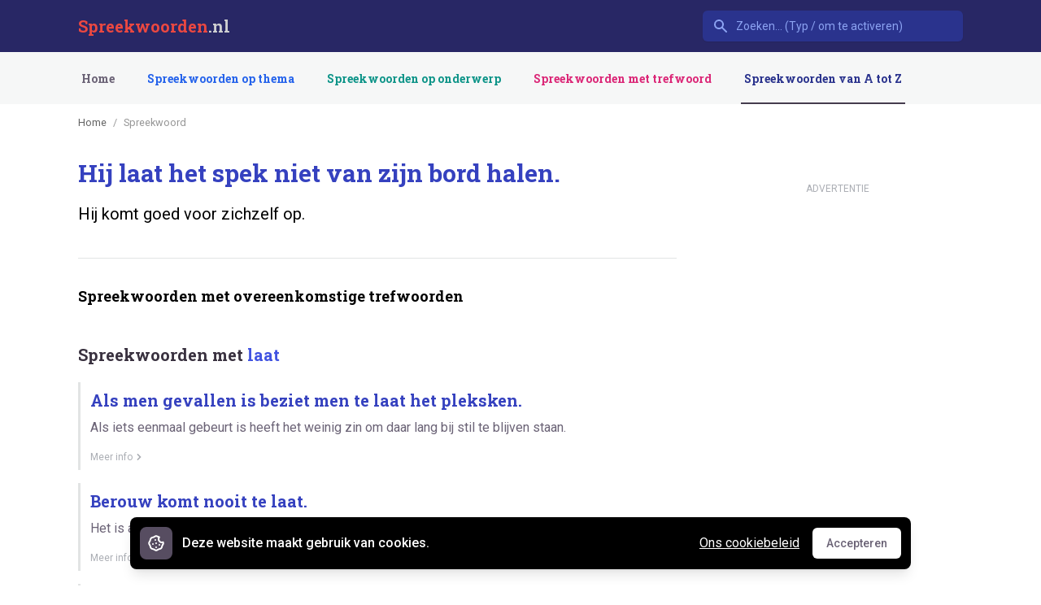

--- FILE ---
content_type: text/html; charset=UTF-8
request_url: https://spreekwoorden.nl/spreekwoord/hij-laat-het-spek-niet-van-zijn-bord-halen
body_size: 8564
content:
<!DOCTYPE html>
<html 
    lang="nl"
    class="h-full no-js" 
>
<head>
    <meta charset="utf-8">
    <meta http-equiv="X-UA-Compatible" content="IE=edge,chrome=1">
    <title>Hij laat het spek niet van zijn bord halen betekenis - Spreekwoorden.nl</title><meta name="description" content="Hij komt goed voor zichzelf op. Vind de betekenis van duizenden andere spreekwoorden, uitdrukkingen en gezegden."><meta name="keywords" content="spreekwoordenboek, spreekwoorden, uitdrukkingen, gezegden, zegswijzen, uitspraken, spreuken, taal, hollands, nederlands"><link rel="canonical" href="https://spreekwoorden.nl/spreekwoord/hij-laat-het-spek-niet-van-zijn-bord-halen">
    <meta property="og:title" content="Hij laat het spek niet van zijn bord halen betekenis - Spreekwoorden.nl">
<meta property="og:description" content="Hij komt goed voor zichzelf op. Vind de betekenis van duizenden andere spreekwoorden, uitdrukkingen en gezegden.">
<meta property="og:url" content="https://spreekwoorden.nl/spreekwoord/hij-laat-het-spek-niet-van-zijn-bord-halen">
<meta property="og:site_name" content="Spreekwoorden.nl">

    
    
    
    
    
    <link rel="apple-touch-icon" sizes="180x180" href="/apple-touch-icon.png">
    <link rel="icon" type="image/png" sizes="32x32" href="/favicon-32x32.png">
    <link rel="icon" type="image/png" sizes="16x16" href="/favicon-16x16.png">
    <link rel="manifest" href="/site.webmanifest">
    <link rel="mask-icon" href="/safari-pinned-tab.svg" color="#5bbad5">
    <meta name="msapplication-TileColor" content="#da532c">
    <meta name="theme-color" content="#ffffff">
    <meta name="viewport" content="width=device-width, initial-scale=1, maximum-scale=1">
    
    <meta name="csrf-token" content="901JtcCmDdzTdCO2yNzOReLrOMy068kYyK8aBXgy" />
    <link rel="preconnect" href="https://fonts.gstatic.com">
    <link href="https://fonts.googleapis.com/css2?family=Roboto&family=Roboto+Slab:wght@700&display=swap" rel="stylesheet">

    <link rel="stylesheet" href="/css/app.css">
        
    <style >[wire\:loading], [wire\:loading\.delay], [wire\:loading\.inline-block], [wire\:loading\.inline], [wire\:loading\.block], [wire\:loading\.flex], [wire\:loading\.table], [wire\:loading\.grid], [wire\:loading\.inline-flex] {display: none;}[wire\:loading\.delay\.shortest], [wire\:loading\.delay\.shorter], [wire\:loading\.delay\.short], [wire\:loading\.delay\.long], [wire\:loading\.delay\.longer], [wire\:loading\.delay\.longest] {display:none;}[wire\:offline] {display: none;}[wire\:dirty]:not(textarea):not(input):not(select) {display: none;}input:-webkit-autofill, select:-webkit-autofill, textarea:-webkit-autofill {animation-duration: 50000s;animation-name: livewireautofill;}@keyframes livewireautofill { from {} }</style>
        

                         <script async src="https://umami.instructo.nl/script.js" data-website-id="5ae82a54-3402-4adf-b7a2-58ab19be279b"></script>
            </head>
<body class="flex flex-col h-full bg-white pt-16 lg:pt-32"
      x-data="{ 'isDialogOpen': false }"
      @keydown.escape="isDialogOpen = false">

    <header class="fixed w-full top-0 z-50">
    <nav x-data="{ open: false }" class="bg-primary-900 _bg-white h-16">
        <div class="c-container">
            <div class="relative flex items-center justify-between h-16">
                <div class="flex items-center px-2 lg:px-0">
                    <div class="flex-shrink-0 font-title">
                        <a href="/" class="font-bold block lg:hidden text-secondary-600">SW</a>
                        <a href="/" class="text-xl font-title font-bold text-white hidden lg:block"><span class="text-secondary-600">Spreekwoorden</span><span class="text-gray-300">.nl</span></a>
                    </div>
                </div>
                
                <div wire:id="Foga4RKEpMepcsjk1f1p" wire:initial-data="{&quot;fingerprint&quot;:{&quot;id&quot;:&quot;Foga4RKEpMepcsjk1f1p&quot;,&quot;name&quot;:&quot;search&quot;,&quot;locale&quot;:&quot;nl&quot;,&quot;path&quot;:&quot;spreekwoord\/hij-laat-het-spek-niet-van-zijn-bord-halen&quot;,&quot;method&quot;:&quot;GET&quot;,&quot;v&quot;:&quot;acj&quot;},&quot;effects&quot;:{&quot;listeners&quot;:[]},&quot;serverMemo&quot;:{&quot;children&quot;:[],&quot;errors&quot;:[],&quot;htmlHash&quot;:&quot;364fdb7d&quot;,&quot;data&quot;:{&quot;query&quot;:&quot;&quot;,&quot;terms&quot;:[]},&quot;dataMeta&quot;:[],&quot;checksum&quot;:&quot;fc0d489fe4d39c7775347de6d060a2694eaa3fc0de0b64cb845dc31ac9acae2c&quot;}}" class="flex-1 flex justify-center px-2 lg:px-0 lg:ml-6 lg:justify-end">
    <div class="max-w-lg w-full lg:max-w-xs">
        <div
            x-data="select({ data: window.Livewire.find('Foga4RKEpMepcsjk1f1p').entangle('terms'), emptyOptionsMessage: 'Geen spreekwoorden gevonden', name: 'terms' })"
            x-init="init()"
            x-on:click.away="closeListbox()"
            x-on:keydown.escape="closeListbox()"
            class="relative"
        >
        <span class="inline-block w-full rounded-md shadow-sm">
            <div class="absolute inset-y-0 left-0 pl-3 flex items-center pointer-events-none">
                <span class="text-primary-400 sm:text-sm sm:leading-5">
                    <svg class="h-5 w-5" fill="currentColor" viewBox="0 0 20 20">
                        <path fill-rule="evenodd" d="M8 4a4 4 0 100 8 4 4 0 000-8zM2 8a6 6 0 1110.89 3.476l4.817 4.817a1 1 0 01-1.414 1.414l-4.816-4.816A6 6 0 012 8z" clip-rule="evenodd" />
                    </svg>
                </span>
            </div>
            <input
                wire:model.debounce.500ms="query"
                x-ref="search"
                placeholder="Zoeken... (Typ / om te activeren)"
                x-model="search"
                x-on:keydown.enter.stop.prevent="selectOption()"
                x-on:keydown.arrow-up.prevent="focusPreviousOption()"
                x-on:keydown.arrow-down.prevent="focusNextOption()"
                x-on:keydown.window.prevent.slash="$refs.search.focus()"
                value=""
                type="search"
                class="block w-full bg-primary-800 _text-primary-500 border border-transparent rounded-md py-2 pl-10 pr-3 text-sm placeholder-primary-400 focus:outline-none focus:bg-white focus:border-white focus:ring-white focus:text-gray-900 focus:placeholder-gray-500 sm:text-sm"
                
                />
        </span>
    <div
            x-show="open"
            x-transition:leave="transition ease-in duration-100"
            x-transition:leave-start="opacity-100"
            x-transition:leave-end="opacity-0"
            x-cloak
            class="absolute z-10 w-full mt-1 bg-white rounded-md shadow-lg"
    >
        <ul
            x-cloak
            x-ref="listbox"
            x-on:keydown.enter.stop.prevent="selectOption()"
            x-on:keydown.arrow-up.prevent="focusPreviousOption()"
            x-on:keydown.arrow-down.prevent="focusNextOption()"
            role="listbox"
            :aria-activedescendant="focusedOptionIndex ? name + 'Option' + focusedOptionIndex : null"
            tabindex="-1"
            class="py-1 overflow-auto text-base leading-6 rounded-md shadow-xs max-h-24 focus:outline-none sm:text-sm sm:leading-5"
            style="max-height: 20rem; overflow: auto"
        >
            <template x-for="(key, index) in Object.keys(options)" :key="index">
                <li
                    :id="name + 'Option' + focusedOptionIndex"
                    x-on:click="selectOption()"
                    x-on:mouseenter="focusedOptionIndex = index"
                    x-on:mouseleave="focusedOptionIndex = null"
                    role="option"
                    :aria-selected="focusedOptionIndex === index"
                    :class="{ 'text-white bg-primary-600': index === focusedOptionIndex, 'text-gray-900': index !== focusedOptionIndex }"
                    class="relative py-2 pl-3 text-gray-900 cursor-default select-none pr-9"
                >
                    <span x-html="Object.values(options)[index]"
                            class="block font-normal truncate"
                    ></span>

                    <span
                            x-show="key === value"
                            :class="{ 'text-white': index === focusedOptionIndex, 'text-primary-600': index !== focusedOptionIndex }"
                            class="absolute inset-y-0 right-0 flex items-center pr-4 text-primary-600"
                    >
                            <svg class="w-5 h-5" viewBox="0 0 20 20" fill="currentColor">
                                <path fill-rule="evenodd"
                                      d="M16.707 5.293a1 1 0 010 1.414l-8 8a1 1 0 01-1.414 0l-4-4a1 1 0 011.414-1.414L8 12.586l7.293-7.293a1 1 0 011.414 0z"
                                      clip-rule="evenodd"/>
                            </svg>
                        </span>
                </li>
            </template>

            <div
                x-cloak
                x-show="! Object.keys(options).length"
                x-text="emptyOptionsMessage"
                class="px-3 py-2 text-gray-900 cursor-default select-none"></div>
        </ul>
    </div>
</div>
    </div>


</div>
<!-- Livewire Component wire-end:Foga4RKEpMepcsjk1f1p -->
                <div class="flex lg:hidden">
                    <button @click="open = !open" class="inline-flex items-center justify-center p-2 rounded-md text-primary-400 hover:text-white hover:bg-primary-600 focus:outline-none focus:bg-primary-600 focus:text-white transition duration-150 ease-in-out">
                        <svg class="h-6 w-6" stroke="currentColor" fill="none" viewBox="0 0 24 24">
                            <path :class="{'hidden': open, 'inline-flex': !open }" class="inline-flex" stroke-linecap="round" stroke-linejoin="round" stroke-width="2" d="M4 6h16M4 12h16M4 18h16" />
                            <path :class="{'hidden': !open, 'inline-flex': open }" class="hidden" stroke-linecap="round" stroke-linejoin="round" stroke-width="2" d="M6 18L18 6M6 6l12 12" />
                        </svg>
                    </button>
                </div>
            </div>
        </div>

        
        <div :class="{'block': open, 'hidden': !open}" @click.away="open = false" class="hidden lg:hidden bg-primary-700">
            <div class="px-2 pt-2 pb-3">
                <a href="https://spreekwoorden.nl" class="block px-3 py-2 rounded-md text-base font-medium text-white bg-primary-900 focus:outline-none focus:text-white focus:bg-primary-700 transition duration-150 ease-in-out">Home</a>
                                    <a href="https://spreekwoorden.nl/themas" class="mt-1 block px-3 py-2 rounded-md text-base font-medium text-primary-300 hover:text-white hover:bg-primary-700 focus:outline-none focus:text-white focus:bg-primary-700 transition duration-150 ease-in-out border-transparent text-theme hover:text-theme-dark hover:border-theme"
>
    Spreekwoorden op thema
    
</a>                                    <a href="https://spreekwoorden.nl/onderwerpen" class="mt-1 block px-3 py-2 rounded-md text-base font-medium text-primary-300 hover:text-white hover:bg-primary-700 focus:outline-none focus:text-white focus:bg-primary-700 transition duration-150 ease-in-out border-transparent text-subject hover:text-subject-dark hover:border-subject"
>
    Spreekwoorden op onderwerp
    
</a>                                    <a href="https://spreekwoorden.nl/trefwoorden" class="mt-1 block px-3 py-2 rounded-md text-base font-medium text-primary-300 hover:text-white hover:bg-primary-700 focus:outline-none focus:text-white focus:bg-primary-700 transition duration-150 ease-in-out border-transparent text-tag hover:text-tag-dark hover:border-tag"
>
    Spreekwoorden met trefwoord
    
</a>                                    <a href="https://spreekwoorden.nl/spreekwoorden-a-z" class="mt-1 block px-3 py-2 rounded-md text-base font-medium text-primary-300 hover:text-white hover:bg-primary-700 focus:outline-none focus:text-white focus:bg-primary-700 transition duration-150 ease-in-out text-primary-800 border-gray-800 text-gray-600 hover:text-gray-700 hover:border-gray-600"
>
    Spreekwoorden van A tot Z
    
</a>                                <a href="https://spreekwoorden.nl/contact" class="mt-1 block px-3 py-2 rounded-md text-base font-medium text-primary-300 hover:text-white hover:bg-primary-700 focus:outline-none focus:text-white focus:bg-primary-700 transition duration-150 ease-in-out">Contact</a>
            </div>
            <div class="px-2 pt-2 pb-3">
                <select id="theme-select" onchange="window.location.href = this.value" aria-label="Selected tab" class="mt-1 form-select block w-full pl-3 pr-10 py-2 text-base leading-6 border-gray-300 focus:outline-none focus:shadow-outline-blue focus:border-blue-300 sm:text-sm sm:leading-5 transition ease-in-out duration-150">
                                            <option 
                            value="https://spreekwoorden.nl/spreekwoorden-met-dieren"
                            >
                            Thema Dieren
                        </option>
                                            <option 
                            value="https://spreekwoorden.nl/spreekwoorden-met-kleuren"
                            >
                            Thema Kleuren
                        </option>
                                            <option 
                            value="https://spreekwoorden.nl/spreekwoorden-met-religie"
                            >
                            Thema Religie
                        </option>
                                            <option 
                            value="https://spreekwoorden.nl/spreekwoorden-met-eten-drinken"
                            >
                            Thema Eten &amp; drinken
                        </option>
                                            <option 
                            value="https://spreekwoorden.nl/spreekwoorden-met-lichaamsdelen"
                            >
                            Thema Lichaamsdelen
                        </option>
                                    </select>
            </div>
        </div>
        
    </nav>

    <nav class="bg-gray-50 _shadow-sm hidden lg:block">
        <div class="c-container">
            <div class="flex justify-between h-16">
                <div class="flex justify-between">
                    <div class="hidden sm:flex font-title space-x-8">
                        <a href="https://spreekwoorden.nl" class="inline-flex items-center px-1 pt-1 border-b-2 text-sm font-medium leading-5 focus:outline-none transition duration-150 ease-in-out border-transparent text-gray-600 hover:text-gray-700"
>
    Home
    
</a>                                                    <a href="https://spreekwoorden.nl/themas" class="inline-flex items-center px-1 pt-1 border-b-2 text-sm font-medium leading-5 focus:outline-none transition duration-150 ease-in-out border-transparent ml-8 text-theme hover:text-theme-dark hover:border-theme"
>
    Spreekwoorden op thema
    
</a>                                                    <a href="https://spreekwoorden.nl/onderwerpen" class="inline-flex items-center px-1 pt-1 border-b-2 text-sm font-medium leading-5 focus:outline-none transition duration-150 ease-in-out border-transparent ml-8 text-subject hover:text-subject-dark hover:border-subject"
>
    Spreekwoorden op onderwerp
    
</a>                                                    <a href="https://spreekwoorden.nl/trefwoorden" class="inline-flex items-center px-1 pt-1 border-b-2 text-sm font-medium leading-5 focus:outline-none transition duration-150 ease-in-out border-transparent ml-8 text-tag hover:text-tag-dark hover:border-tag"
>
    Spreekwoorden met trefwoord
    
</a>                                                    <a href="https://spreekwoorden.nl/spreekwoorden-a-z" class="inline-flex items-center px-1 pt-1 border-b-2 text-sm font-medium leading-5 focus:outline-none transition duration-150 ease-in-out text-primary-800 border-gray-800 ml-8 text-gray-600 hover:text-gray-700 hover:border-gray-600"
>
    Spreekwoorden van A tot Z
    
</a>                                            </div>
                </div>
            </div>
        </div>
    </nav>

</header>    
        
    <main>
        <section class="c-container my-4 md:my-8">
            <div class="flex">
                <div class="w-full md:w-736">
                                            <nav class="flex items-center mb-1 md:mb-5">
                            <ol id="breadcrumb-nav" aria-label="breadcrumbs" class="c-breadcrumbs "><li class="c-breadcrumbs-item "><a href="https://spreekwoorden.nl">Home</a></li><li class="c-breadcrumbs-item  active">Spreekwoord</li></ol>
                        </nav>
                    
                    
                                        
                                        
                                        
                    <div wire:id="RVezWz463ujS8SKjK892" wire:initial-data="{&quot;fingerprint&quot;:{&quot;id&quot;:&quot;RVezWz463ujS8SKjK892&quot;,&quot;name&quot;:&quot;proverb-show&quot;,&quot;locale&quot;:&quot;nl&quot;,&quot;path&quot;:&quot;spreekwoord\/hij-laat-het-spek-niet-van-zijn-bord-halen&quot;,&quot;method&quot;:&quot;GET&quot;,&quot;v&quot;:&quot;acj&quot;},&quot;effects&quot;:{&quot;listeners&quot;:[],&quot;path&quot;:&quot;https:\/\/spreekwoorden.nl\/spreekwoord\/hij-laat-het-spek-niet-van-zijn-bord-halen&quot;},&quot;serverMemo&quot;:{&quot;children&quot;:[],&quot;errors&quot;:[],&quot;htmlHash&quot;:&quot;01312704&quot;,&quot;data&quot;:{&quot;slug&quot;:&quot;hij-laat-het-spek-niet-van-zijn-bord-halen&quot;,&quot;breadcrumbs&quot;:[{&quot;url&quot;:&quot;https:\/\/spreekwoorden.nl&quot;,&quot;title&quot;:&quot;Home&quot;},{&quot;url&quot;:0,&quot;title&quot;:&quot;Spreekwoord&quot;}]},&quot;dataMeta&quot;:{&quot;collections&quot;:[&quot;breadcrumbs&quot;]},&quot;checksum&quot;:&quot;37cadb8c47c36eb18cabee8146af1e6e52efc7b6b0dd0546bf0f68fbd2531277&quot;}}">
    <div class="mb-8 relative border-b">
        
        
            
        

        <h1 class="text-3xl font-bold text-primary-700 leading-10">
            Hij laat het spek niet van zijn bord halen.
        </h1>
        <p class="text-xl mt-4">
            Hij komt goed voor zichzelf op.
        </p>

        
        
        <div class="pb-6"></div>
        
        <div class="divide-y mt-4">
                                </div>




    </div>

    

    <section class="mb-10" data-ui-component="section-item">
        
    
    <div class="mt-8">
            <h2 class="font-semibold text-lg">Spreekwoorden met overeenkomstige trefwoorden</h2>

            <div class="mt-12">
                                    <div class="px-4 sm:px-0 mt-12 first:mt-0">
                        <h3 class="text-xl font-semibold leading-5 text-gray-900">Spreekwoorden met <span class="text-primary-600">laat</span></h3>
                    </div>
                    
                    <div class="mt-6">
                        <div class="space-y-4">
                    <a href="https://spreekwoorden.nl/spreekwoord/als-men-gevallen-is-beziet-men-te-laat-het-pleksken" class="block relative group hover:bg-gray-100 focus:outline-none focus:bg-gray-100 transition duration-150 ease-in-out border-l-[3px] hover:border-gray-300">
    <div class="flex items-center px-4 py-2 sm:px-3">
        <div class="min-w-0 flex-1 items-center">
            <span class="block font-bold text-xl text-primary-700 font-title">
                Als men gevallen is beziet men te laat het pleksken.
            </span>
            <p class="block text-gray-600 mt-2">
                Als iets eenmaal gebeurt is heeft het weinig zin om daar lang bij stil te blijven staan.
            </p>

            <div class="text-xs text-gray-400 mt-4 space-x-2 flex items-center">
                                                                            
                                                                        
                <div class="flex items-center text-gray-400 w-20">
                    <span class="--hidden _sm:block text-xs">Meer info</span>

                    <svg class="h-4 w-4" fill="currentColor" viewBox="0 0 20 20">
                        <path fill-rule="evenodd" d="M7.293 14.707a1 1 0 010-1.414L10.586 10 7.293 6.707a1 1 0 011.414-1.414l4 4a1 1 0 010 1.414l-4 4a1 1 0 01-1.414 0z" clip-rule="evenodd"/>
                    </svg>
                </div>
            </div>
        </div>

        <div class="hidden group-hover:flex items-center justify-end text-gray-400 absolute right-0 mr-3 transition duration-150 ease-in-out">
            <span class="hidden sm:block text-xs">Meer</span>
            <svg class="h-5 w-5" fill="currentColor" viewBox="0 0 20 20">
                <path fill-rule="evenodd" d="M7.293 14.707a1 1 0 010-1.414L10.586 10 7.293 6.707a1 1 0 011.414-1.414l4 4a1 1 0 010 1.414l-4 4a1 1 0 01-1.414 0z" clip-rule="evenodd"/>
            </svg>
        </div>
    </div>
</a>
                                <a href="https://spreekwoorden.nl/spreekwoord/berouw-komt-nooit-te-laat" class="block relative group hover:bg-gray-100 focus:outline-none focus:bg-gray-100 transition duration-150 ease-in-out border-l-[3px] hover:border-gray-300">
    <div class="flex items-center px-4 py-2 sm:px-3">
        <div class="min-w-0 flex-1 items-center">
            <span class="block font-bold text-xl text-primary-700 font-title">
                Berouw komt nooit te laat.
            </span>
            <p class="block text-gray-600 mt-2">
                Het is altijd goed als je spijt toont van je slechte daden.
            </p>

            <div class="text-xs text-gray-400 mt-4 space-x-2 flex items-center">
                                                                            
                                                                        
                <div class="flex items-center text-gray-400 w-20">
                    <span class="--hidden _sm:block text-xs">Meer info</span>

                    <svg class="h-4 w-4" fill="currentColor" viewBox="0 0 20 20">
                        <path fill-rule="evenodd" d="M7.293 14.707a1 1 0 010-1.414L10.586 10 7.293 6.707a1 1 0 011.414-1.414l4 4a1 1 0 010 1.414l-4 4a1 1 0 01-1.414 0z" clip-rule="evenodd"/>
                    </svg>
                </div>
            </div>
        </div>

        <div class="hidden group-hover:flex items-center justify-end text-gray-400 absolute right-0 mr-3 transition duration-150 ease-in-out">
            <span class="hidden sm:block text-xs">Meer</span>
            <svg class="h-5 w-5" fill="currentColor" viewBox="0 0 20 20">
                <path fill-rule="evenodd" d="M7.293 14.707a1 1 0 010-1.414L10.586 10 7.293 6.707a1 1 0 011.414-1.414l4 4a1 1 0 010 1.414l-4 4a1 1 0 01-1.414 0z" clip-rule="evenodd"/>
            </svg>
        </div>
    </div>
</a>
                                <a href="https://spreekwoorden.nl/spreekwoord/berouw-komt-steeds-te-laat" class="block relative group hover:bg-gray-100 focus:outline-none focus:bg-gray-100 transition duration-150 ease-in-out border-l-[3px] hover:border-gray-300">
    <div class="flex items-center px-4 py-2 sm:px-3">
        <div class="min-w-0 flex-1 items-center">
            <span class="block font-bold text-xl text-primary-700 font-title">
                Berouw komt steeds te laat.
            </span>
            <p class="block text-gray-600 mt-2">
                Als je van een verkeerde daad spijt hebt is het leed al geschied.
            </p>

            <div class="text-xs text-gray-400 mt-4 space-x-2 flex items-center">
                                                                            
                                                                        
                <div class="flex items-center text-gray-400 w-20">
                    <span class="--hidden _sm:block text-xs">Meer info</span>

                    <svg class="h-4 w-4" fill="currentColor" viewBox="0 0 20 20">
                        <path fill-rule="evenodd" d="M7.293 14.707a1 1 0 010-1.414L10.586 10 7.293 6.707a1 1 0 011.414-1.414l4 4a1 1 0 010 1.414l-4 4a1 1 0 01-1.414 0z" clip-rule="evenodd"/>
                    </svg>
                </div>
            </div>
        </div>

        <div class="hidden group-hover:flex items-center justify-end text-gray-400 absolute right-0 mr-3 transition duration-150 ease-in-out">
            <span class="hidden sm:block text-xs">Meer</span>
            <svg class="h-5 w-5" fill="currentColor" viewBox="0 0 20 20">
                <path fill-rule="evenodd" d="M7.293 14.707a1 1 0 010-1.414L10.586 10 7.293 6.707a1 1 0 011.414-1.414l4 4a1 1 0 010 1.414l-4 4a1 1 0 01-1.414 0z" clip-rule="evenodd"/>
            </svg>
        </div>
    </div>
</a>
                                <a href="https://spreekwoorden.nl/spreekwoord/die-zijn-vrouw-liefheeft-laat-haar-thuis" class="block relative group hover:bg-gray-100 focus:outline-none focus:bg-gray-100 transition duration-150 ease-in-out border-l-[3px] hover:border-gray-300">
    <div class="flex items-center px-4 py-2 sm:px-3">
        <div class="min-w-0 flex-1 items-center">
            <span class="block font-bold text-xl text-primary-700 font-title">
                Die zijn vrouw liefheeft laat haar thuis.
            </span>
            <p class="block text-gray-600 mt-2">
                Een vrouw hoort thuis (bij het gezin) te zijn.
            </p>

            <div class="text-xs text-gray-400 mt-4 space-x-2 flex items-center">
                                                                            
                                                                        
                <div class="flex items-center text-gray-400 w-20">
                    <span class="--hidden _sm:block text-xs">Meer info</span>

                    <svg class="h-4 w-4" fill="currentColor" viewBox="0 0 20 20">
                        <path fill-rule="evenodd" d="M7.293 14.707a1 1 0 010-1.414L10.586 10 7.293 6.707a1 1 0 011.414-1.414l4 4a1 1 0 010 1.414l-4 4a1 1 0 01-1.414 0z" clip-rule="evenodd"/>
                    </svg>
                </div>
            </div>
        </div>

        <div class="hidden group-hover:flex items-center justify-end text-gray-400 absolute right-0 mr-3 transition duration-150 ease-in-out">
            <span class="hidden sm:block text-xs">Meer</span>
            <svg class="h-5 w-5" fill="currentColor" viewBox="0 0 20 20">
                <path fill-rule="evenodd" d="M7.293 14.707a1 1 0 010-1.414L10.586 10 7.293 6.707a1 1 0 011.414-1.414l4 4a1 1 0 010 1.414l-4 4a1 1 0 01-1.414 0z" clip-rule="evenodd"/>
            </svg>
        </div>
    </div>
</a>
                                <a href="https://spreekwoorden.nl/spreekwoord/god-laat-ons-zinken-maar-niet-verdrinken" class="block relative group hover:bg-gray-100 focus:outline-none focus:bg-gray-100 transition duration-150 ease-in-out border-l-[3px] hover:border-gray-300">
    <div class="flex items-center px-4 py-2 sm:px-3">
        <div class="min-w-0 flex-1 items-center">
            <span class="block font-bold text-xl text-primary-700 font-title">
                God laat ons zinken, maar niet verdrinken.
            </span>
            <p class="block text-gray-600 mt-2">
                Je kunt op God vertrouwen als je zelf ook je best doet.
            </p>

            <div class="text-xs text-gray-400 mt-4 space-x-2 flex items-center">
                                                            <span class="border border-theme text-xs text-theme rounded-full px-2 leading-5 flex items-center">Religie 
                            <svg class="w-4 h-4" fill="currentColor" viewBox="0 0 20 20">
        <path fill-rule="evenodd" d="M7.293 14.707a1 1 0 010-1.414L10.586 10 7.293 6.707a1 1 0 011.414-1.414l4 4a1 1 0 010 1.414l-4 4a1 1 0 01-1.414 0z" clip-rule="evenodd"/>
    </svg>

                        God</span>
                                                            
                                                                        
                <div class="flex items-center text-gray-400 w-20">
                    <span class="--hidden _sm:block text-xs">Meer info</span>

                    <svg class="h-4 w-4" fill="currentColor" viewBox="0 0 20 20">
                        <path fill-rule="evenodd" d="M7.293 14.707a1 1 0 010-1.414L10.586 10 7.293 6.707a1 1 0 011.414-1.414l4 4a1 1 0 010 1.414l-4 4a1 1 0 01-1.414 0z" clip-rule="evenodd"/>
                    </svg>
                </div>
            </div>
        </div>

        <div class="hidden group-hover:flex items-center justify-end text-gray-400 absolute right-0 mr-3 transition duration-150 ease-in-out">
            <span class="hidden sm:block text-xs">Meer</span>
            <svg class="h-5 w-5" fill="currentColor" viewBox="0 0 20 20">
                <path fill-rule="evenodd" d="M7.293 14.707a1 1 0 010-1.414L10.586 10 7.293 6.707a1 1 0 011.414-1.414l4 4a1 1 0 010 1.414l-4 4a1 1 0 01-1.414 0z" clip-rule="evenodd"/>
            </svg>
        </div>
    </div>
</a>
                        </div>
                    </div>

                                            <div class="mt-5 _border-l-[3px] _pl-2">
                            <a href="https://spreekwoorden.nl/spreekwoorden-met/laat" class="text-indigo-600 hover:text-indigo-900 hover:border-indigo-400 rounded-full px-4 py-2 border border-indigo-300">+ nog 36 spreekwoorden met 'laat'</a>
                        </div>
                                                        <div class="px-4 sm:px-0 mt-12 first:mt-0">
                        <h3 class="text-xl font-semibold leading-5 text-gray-900">Spreekwoorden met <span class="text-primary-600">halen</span></h3>
                    </div>
                    
                    <div class="mt-6">
                        <div class="space-y-4">
                    <a href="https://spreekwoorden.nl/spreekwoord/bakzeil-halen" class="block relative group hover:bg-gray-100 focus:outline-none focus:bg-gray-100 transition duration-150 ease-in-out border-l-[3px] hover:border-gray-300">
    <div class="flex items-center px-4 py-2 sm:px-3">
        <div class="min-w-0 flex-1 items-center">
            <span class="block font-bold text-xl text-primary-700 font-title">
                Bakzeil halen.
            </span>
            <p class="block text-gray-600 mt-2">
                Schoorvoetend terugkrabbelen.
            </p>

            <div class="text-xs text-gray-400 mt-4 space-x-2 flex items-center">
                                                                            
                                                                        
                <div class="flex items-center text-gray-400 w-20">
                    <span class="--hidden _sm:block text-xs">Meer info</span>

                    <svg class="h-4 w-4" fill="currentColor" viewBox="0 0 20 20">
                        <path fill-rule="evenodd" d="M7.293 14.707a1 1 0 010-1.414L10.586 10 7.293 6.707a1 1 0 011.414-1.414l4 4a1 1 0 010 1.414l-4 4a1 1 0 01-1.414 0z" clip-rule="evenodd"/>
                    </svg>
                </div>
            </div>
        </div>

        <div class="hidden group-hover:flex items-center justify-end text-gray-400 absolute right-0 mr-3 transition duration-150 ease-in-out">
            <span class="hidden sm:block text-xs">Meer</span>
            <svg class="h-5 w-5" fill="currentColor" viewBox="0 0 20 20">
                <path fill-rule="evenodd" d="M7.293 14.707a1 1 0 010-1.414L10.586 10 7.293 6.707a1 1 0 011.414-1.414l4 4a1 1 0 010 1.414l-4 4a1 1 0 01-1.414 0z" clip-rule="evenodd"/>
            </svg>
        </div>
    </div>
</a>
                                <a href="https://spreekwoorden.nl/spreekwoord/de-kastanjes-voor-iemand-uit-het-vuur-halen" class="block relative group hover:bg-gray-100 focus:outline-none focus:bg-gray-100 transition duration-150 ease-in-out border-l-[3px] hover:border-gray-300">
    <div class="flex items-center px-4 py-2 sm:px-3">
        <div class="min-w-0 flex-1 items-center">
            <span class="block font-bold text-xl text-primary-700 font-title">
                De kastanjes voor iemand uit het vuur halen.
            </span>
            <p class="block text-gray-600 mt-2">
                De moeilijkste dingen voor iemand doen.
            </p>

            <div class="text-xs text-gray-400 mt-4 space-x-2 flex items-center">
                                                                            
                                                                        
                <div class="flex items-center text-gray-400 w-20">
                    <span class="--hidden _sm:block text-xs">Meer info</span>

                    <svg class="h-4 w-4" fill="currentColor" viewBox="0 0 20 20">
                        <path fill-rule="evenodd" d="M7.293 14.707a1 1 0 010-1.414L10.586 10 7.293 6.707a1 1 0 011.414-1.414l4 4a1 1 0 010 1.414l-4 4a1 1 0 01-1.414 0z" clip-rule="evenodd"/>
                    </svg>
                </div>
            </div>
        </div>

        <div class="hidden group-hover:flex items-center justify-end text-gray-400 absolute right-0 mr-3 transition duration-150 ease-in-out">
            <span class="hidden sm:block text-xs">Meer</span>
            <svg class="h-5 w-5" fill="currentColor" viewBox="0 0 20 20">
                <path fill-rule="evenodd" d="M7.293 14.707a1 1 0 010-1.414L10.586 10 7.293 6.707a1 1 0 011.414-1.414l4 4a1 1 0 010 1.414l-4 4a1 1 0 01-1.414 0z" clip-rule="evenodd"/>
            </svg>
        </div>
    </div>
</a>
                                <a href="https://spreekwoorden.nl/spreekwoord/ergens-te-veel-want-overhoop-halen" class="block relative group hover:bg-gray-100 focus:outline-none focus:bg-gray-100 transition duration-150 ease-in-out border-l-[3px] hover:border-gray-300">
    <div class="flex items-center px-4 py-2 sm:px-3">
        <div class="min-w-0 flex-1 items-center">
            <span class="block font-bold text-xl text-primary-700 font-title">
                Ergens te veel want overhoop halen.
            </span>
            <p class="block text-gray-600 mt-2">
                Ergens te veel heisa over maken.
            </p>

            <div class="text-xs text-gray-400 mt-4 space-x-2 flex items-center">
                                                                            
                                                                        
                <div class="flex items-center text-gray-400 w-20">
                    <span class="--hidden _sm:block text-xs">Meer info</span>

                    <svg class="h-4 w-4" fill="currentColor" viewBox="0 0 20 20">
                        <path fill-rule="evenodd" d="M7.293 14.707a1 1 0 010-1.414L10.586 10 7.293 6.707a1 1 0 011.414-1.414l4 4a1 1 0 010 1.414l-4 4a1 1 0 01-1.414 0z" clip-rule="evenodd"/>
                    </svg>
                </div>
            </div>
        </div>

        <div class="hidden group-hover:flex items-center justify-end text-gray-400 absolute right-0 mr-3 transition duration-150 ease-in-out">
            <span class="hidden sm:block text-xs">Meer</span>
            <svg class="h-5 w-5" fill="currentColor" viewBox="0 0 20 20">
                <path fill-rule="evenodd" d="M7.293 14.707a1 1 0 010-1.414L10.586 10 7.293 6.707a1 1 0 011.414-1.414l4 4a1 1 0 010 1.414l-4 4a1 1 0 01-1.414 0z" clip-rule="evenodd"/>
            </svg>
        </div>
    </div>
</a>
                                <a href="https://spreekwoorden.nl/spreekwoord/het-laken-door-het-oog-van-de-schaar-halen" class="block relative group hover:bg-gray-100 focus:outline-none focus:bg-gray-100 transition duration-150 ease-in-out border-l-[3px] hover:border-gray-300">
    <div class="flex items-center px-4 py-2 sm:px-3">
        <div class="min-w-0 flex-1 items-center">
            <span class="block font-bold text-xl text-primary-700 font-title">
                Het laken door het oog van de schaar halen.
            </span>
            <p class="block text-gray-600 mt-2">
                Een deel voor zichzelf houden.
            </p>

            <div class="text-xs text-gray-400 mt-4 space-x-2 flex items-center">
                                                                            
                                                                        
                <div class="flex items-center text-gray-400 w-20">
                    <span class="--hidden _sm:block text-xs">Meer info</span>

                    <svg class="h-4 w-4" fill="currentColor" viewBox="0 0 20 20">
                        <path fill-rule="evenodd" d="M7.293 14.707a1 1 0 010-1.414L10.586 10 7.293 6.707a1 1 0 011.414-1.414l4 4a1 1 0 010 1.414l-4 4a1 1 0 01-1.414 0z" clip-rule="evenodd"/>
                    </svg>
                </div>
            </div>
        </div>

        <div class="hidden group-hover:flex items-center justify-end text-gray-400 absolute right-0 mr-3 transition duration-150 ease-in-out">
            <span class="hidden sm:block text-xs">Meer</span>
            <svg class="h-5 w-5" fill="currentColor" viewBox="0 0 20 20">
                <path fill-rule="evenodd" d="M7.293 14.707a1 1 0 010-1.414L10.586 10 7.293 6.707a1 1 0 011.414-1.414l4 4a1 1 0 010 1.414l-4 4a1 1 0 01-1.414 0z" clip-rule="evenodd"/>
            </svg>
        </div>
    </div>
</a>
                                <a href="https://spreekwoorden.nl/spreekwoord/het-zeil-in-top-halen" class="block relative group hover:bg-gray-100 focus:outline-none focus:bg-gray-100 transition duration-150 ease-in-out border-l-[3px] hover:border-gray-300">
    <div class="flex items-center px-4 py-2 sm:px-3">
        <div class="min-w-0 flex-1 items-center">
            <span class="block font-bold text-xl text-primary-700 font-title">
                Het zeil in top halen.
            </span>
            <p class="block text-gray-600 mt-2">
                Veel uitgeven terwijl dat eigenlijk niet verantwoord is.
            </p>

            <div class="text-xs text-gray-400 mt-4 space-x-2 flex items-center">
                                                                            
                                                                        
                <div class="flex items-center text-gray-400 w-20">
                    <span class="--hidden _sm:block text-xs">Meer info</span>

                    <svg class="h-4 w-4" fill="currentColor" viewBox="0 0 20 20">
                        <path fill-rule="evenodd" d="M7.293 14.707a1 1 0 010-1.414L10.586 10 7.293 6.707a1 1 0 011.414-1.414l4 4a1 1 0 010 1.414l-4 4a1 1 0 01-1.414 0z" clip-rule="evenodd"/>
                    </svg>
                </div>
            </div>
        </div>

        <div class="hidden group-hover:flex items-center justify-end text-gray-400 absolute right-0 mr-3 transition duration-150 ease-in-out">
            <span class="hidden sm:block text-xs">Meer</span>
            <svg class="h-5 w-5" fill="currentColor" viewBox="0 0 20 20">
                <path fill-rule="evenodd" d="M7.293 14.707a1 1 0 010-1.414L10.586 10 7.293 6.707a1 1 0 011.414-1.414l4 4a1 1 0 010 1.414l-4 4a1 1 0 01-1.414 0z" clip-rule="evenodd"/>
            </svg>
        </div>
    </div>
</a>
                        </div>
                    </div>

                                            <div class="mt-5 _border-l-[3px] _pl-2">
                            <a href="https://spreekwoorden.nl/spreekwoorden-met/halen" class="text-indigo-600 hover:text-indigo-900 hover:border-indigo-400 rounded-full px-4 py-2 border border-indigo-300">+ nog 13 spreekwoorden met 'halen'</a>
                        </div>
                                                        <div class="px-4 sm:px-0 mt-12 first:mt-0">
                        <h3 class="text-xl font-semibold leading-5 text-gray-900">Spreekwoorden met <span class="text-primary-600">spek</span></h3>
                    </div>
                    
                    <div class="mt-6">
                        <div class="space-y-4">
                    <a href="https://spreekwoorden.nl/spreekwoord/dat-geeft-geen-spek-in-de-erwten" class="block relative group hover:bg-gray-100 focus:outline-none focus:bg-gray-100 transition duration-150 ease-in-out border-l-[3px] hover:border-gray-300">
    <div class="flex items-center px-4 py-2 sm:px-3">
        <div class="min-w-0 flex-1 items-center">
            <span class="block font-bold text-xl text-primary-700 font-title">
                Dat geeft geen spek in de erwten.
            </span>
            <p class="block text-gray-600 mt-2">
                Dat helpt niet noemenswaard.
            </p>

            <div class="text-xs text-gray-400 mt-4 space-x-2 flex items-center">
                                                                            
                                                                        
                <div class="flex items-center text-gray-400 w-20">
                    <span class="--hidden _sm:block text-xs">Meer info</span>

                    <svg class="h-4 w-4" fill="currentColor" viewBox="0 0 20 20">
                        <path fill-rule="evenodd" d="M7.293 14.707a1 1 0 010-1.414L10.586 10 7.293 6.707a1 1 0 011.414-1.414l4 4a1 1 0 010 1.414l-4 4a1 1 0 01-1.414 0z" clip-rule="evenodd"/>
                    </svg>
                </div>
            </div>
        </div>

        <div class="hidden group-hover:flex items-center justify-end text-gray-400 absolute right-0 mr-3 transition duration-150 ease-in-out">
            <span class="hidden sm:block text-xs">Meer</span>
            <svg class="h-5 w-5" fill="currentColor" viewBox="0 0 20 20">
                <path fill-rule="evenodd" d="M7.293 14.707a1 1 0 010-1.414L10.586 10 7.293 6.707a1 1 0 011.414-1.414l4 4a1 1 0 010 1.414l-4 4a1 1 0 01-1.414 0z" clip-rule="evenodd"/>
            </svg>
        </div>
    </div>
</a>
                                <a href="https://spreekwoorden.nl/spreekwoord/de-kat-kon-het-spek-wel-zien-maar-niet-krijgen" class="block relative group hover:bg-gray-100 focus:outline-none focus:bg-gray-100 transition duration-150 ease-in-out border-l-[3px] hover:border-gray-300">
    <div class="flex items-center px-4 py-2 sm:px-3">
        <div class="min-w-0 flex-1 items-center">
            <span class="block font-bold text-xl text-primary-700 font-title">
                De kat kon het spek wel zien, maar niet krijgen.
            </span>
            <p class="block text-gray-600 mt-2">
                Iets willen hebben maar het niet kunnen krijgen.
            </p>

            <div class="text-xs text-gray-400 mt-4 space-x-2 flex items-center">
                                                            <span class="border border-theme text-xs text-theme rounded-full px-2 leading-5 flex items-center">Dieren 
                            <svg class="w-4 h-4" fill="currentColor" viewBox="0 0 20 20">
        <path fill-rule="evenodd" d="M7.293 14.707a1 1 0 010-1.414L10.586 10 7.293 6.707a1 1 0 011.414-1.414l4 4a1 1 0 010 1.414l-4 4a1 1 0 01-1.414 0z" clip-rule="evenodd"/>
    </svg>

                        Kat</span>
                                                            
                                                                        
                <div class="flex items-center text-gray-400 w-20">
                    <span class="--hidden _sm:block text-xs">Meer info</span>

                    <svg class="h-4 w-4" fill="currentColor" viewBox="0 0 20 20">
                        <path fill-rule="evenodd" d="M7.293 14.707a1 1 0 010-1.414L10.586 10 7.293 6.707a1 1 0 011.414-1.414l4 4a1 1 0 010 1.414l-4 4a1 1 0 01-1.414 0z" clip-rule="evenodd"/>
                    </svg>
                </div>
            </div>
        </div>

        <div class="hidden group-hover:flex items-center justify-end text-gray-400 absolute right-0 mr-3 transition duration-150 ease-in-out">
            <span class="hidden sm:block text-xs">Meer</span>
            <svg class="h-5 w-5" fill="currentColor" viewBox="0 0 20 20">
                <path fill-rule="evenodd" d="M7.293 14.707a1 1 0 010-1.414L10.586 10 7.293 6.707a1 1 0 011.414-1.414l4 4a1 1 0 010 1.414l-4 4a1 1 0 01-1.414 0z" clip-rule="evenodd"/>
            </svg>
        </div>
    </div>
</a>
                                <a href="https://spreekwoorden.nl/spreekwoord/de-muizen-dansen-daar-in-het-spek" class="block relative group hover:bg-gray-100 focus:outline-none focus:bg-gray-100 transition duration-150 ease-in-out border-l-[3px] hover:border-gray-300">
    <div class="flex items-center px-4 py-2 sm:px-3">
        <div class="min-w-0 flex-1 items-center">
            <span class="block font-bold text-xl text-primary-700 font-title">
                De muizen dansen daar in het spek.
            </span>
            <p class="block text-gray-600 mt-2">
                Er is daar van alles genoeg.
            </p>

            <div class="text-xs text-gray-400 mt-4 space-x-2 flex items-center">
                                                                            
                                                                        
                <div class="flex items-center text-gray-400 w-20">
                    <span class="--hidden _sm:block text-xs">Meer info</span>

                    <svg class="h-4 w-4" fill="currentColor" viewBox="0 0 20 20">
                        <path fill-rule="evenodd" d="M7.293 14.707a1 1 0 010-1.414L10.586 10 7.293 6.707a1 1 0 011.414-1.414l4 4a1 1 0 010 1.414l-4 4a1 1 0 01-1.414 0z" clip-rule="evenodd"/>
                    </svg>
                </div>
            </div>
        </div>

        <div class="hidden group-hover:flex items-center justify-end text-gray-400 absolute right-0 mr-3 transition duration-150 ease-in-out">
            <span class="hidden sm:block text-xs">Meer</span>
            <svg class="h-5 w-5" fill="currentColor" viewBox="0 0 20 20">
                <path fill-rule="evenodd" d="M7.293 14.707a1 1 0 010-1.414L10.586 10 7.293 6.707a1 1 0 011.414-1.414l4 4a1 1 0 010 1.414l-4 4a1 1 0 01-1.414 0z" clip-rule="evenodd"/>
            </svg>
        </div>
    </div>
</a>
                                <a href="https://spreekwoorden.nl/spreekwoord/de-naald-in-het-spek-steken" class="block relative group hover:bg-gray-100 focus:outline-none focus:bg-gray-100 transition duration-150 ease-in-out border-l-[3px] hover:border-gray-300">
    <div class="flex items-center px-4 py-2 sm:px-3">
        <div class="min-w-0 flex-1 items-center">
            <span class="block font-bold text-xl text-primary-700 font-title">
                De naald in het spek steken.
            </span>
            <p class="block text-gray-600 mt-2">
                Stoppen met werken.
            </p>

            <div class="text-xs text-gray-400 mt-4 space-x-2 flex items-center">
                                                                            
                                                            <span class="border border-teal-600 text-xs text-subject rounded-full px-2 leading-5">Spreekwoorden over Werk</span>
                                                        
                <div class="flex items-center text-gray-400 w-20">
                    <span class="--hidden _sm:block text-xs">Meer info</span>

                    <svg class="h-4 w-4" fill="currentColor" viewBox="0 0 20 20">
                        <path fill-rule="evenodd" d="M7.293 14.707a1 1 0 010-1.414L10.586 10 7.293 6.707a1 1 0 011.414-1.414l4 4a1 1 0 010 1.414l-4 4a1 1 0 01-1.414 0z" clip-rule="evenodd"/>
                    </svg>
                </div>
            </div>
        </div>

        <div class="hidden group-hover:flex items-center justify-end text-gray-400 absolute right-0 mr-3 transition duration-150 ease-in-out">
            <span class="hidden sm:block text-xs">Meer</span>
            <svg class="h-5 w-5" fill="currentColor" viewBox="0 0 20 20">
                <path fill-rule="evenodd" d="M7.293 14.707a1 1 0 010-1.414L10.586 10 7.293 6.707a1 1 0 011.414-1.414l4 4a1 1 0 010 1.414l-4 4a1 1 0 01-1.414 0z" clip-rule="evenodd"/>
            </svg>
        </div>
    </div>
</a>
                                <a href="https://spreekwoorden.nl/spreekwoord/gooi-geen-spek-in-een-hondenest" class="block relative group hover:bg-gray-100 focus:outline-none focus:bg-gray-100 transition duration-150 ease-in-out border-l-[3px] hover:border-gray-300">
    <div class="flex items-center px-4 py-2 sm:px-3">
        <div class="min-w-0 flex-1 items-center">
            <span class="block font-bold text-xl text-primary-700 font-title">
                Gooi geen spek in een hondenest.
            </span>
            <p class="block text-gray-600 mt-2">
                Verspil je energie niet aan dingen waaraan je niets hebt.
            </p>

            <div class="text-xs text-gray-400 mt-4 space-x-2 flex items-center">
                                                            <span class="border border-theme text-xs text-theme rounded-full px-2 leading-5 flex items-center">Dieren 
                            <svg class="w-4 h-4" fill="currentColor" viewBox="0 0 20 20">
        <path fill-rule="evenodd" d="M7.293 14.707a1 1 0 010-1.414L10.586 10 7.293 6.707a1 1 0 011.414-1.414l4 4a1 1 0 010 1.414l-4 4a1 1 0 01-1.414 0z" clip-rule="evenodd"/>
    </svg>

                        Hond</span>
                                                            
                                                                        
                <div class="flex items-center text-gray-400 w-20">
                    <span class="--hidden _sm:block text-xs">Meer info</span>

                    <svg class="h-4 w-4" fill="currentColor" viewBox="0 0 20 20">
                        <path fill-rule="evenodd" d="M7.293 14.707a1 1 0 010-1.414L10.586 10 7.293 6.707a1 1 0 011.414-1.414l4 4a1 1 0 010 1.414l-4 4a1 1 0 01-1.414 0z" clip-rule="evenodd"/>
                    </svg>
                </div>
            </div>
        </div>

        <div class="hidden group-hover:flex items-center justify-end text-gray-400 absolute right-0 mr-3 transition duration-150 ease-in-out">
            <span class="hidden sm:block text-xs">Meer</span>
            <svg class="h-5 w-5" fill="currentColor" viewBox="0 0 20 20">
                <path fill-rule="evenodd" d="M7.293 14.707a1 1 0 010-1.414L10.586 10 7.293 6.707a1 1 0 011.414-1.414l4 4a1 1 0 010 1.414l-4 4a1 1 0 01-1.414 0z" clip-rule="evenodd"/>
            </svg>
        </div>
    </div>
</a>
                        </div>
                    </div>

                                            <div class="mt-5 _border-l-[3px] _pl-2">
                            <a href="https://spreekwoorden.nl/spreekwoorden-met/spek" class="text-indigo-600 hover:text-indigo-900 hover:border-indigo-400 rounded-full px-4 py-2 border border-indigo-300">+ nog 9 spreekwoorden met 'spek'</a>
                        </div>
                                                        <div class="px-4 sm:px-0 mt-12 first:mt-0">
                        <h3 class="text-xl font-semibold leading-5 text-gray-900">Spreekwoorden met <span class="text-primary-600">bord</span></h3>
                    </div>
                    
                    <div class="mt-6">
                        <div class="space-y-4">
                    <a href="https://spreekwoorden.nl/spreekwoord/hij-eet-een-bord-wasem-zonder-mes" class="block relative group hover:bg-gray-100 focus:outline-none focus:bg-gray-100 transition duration-150 ease-in-out border-l-[3px] hover:border-gray-300">
    <div class="flex items-center px-4 py-2 sm:px-3">
        <div class="min-w-0 flex-1 items-center">
            <span class="block font-bold text-xl text-primary-700 font-title">
                Hij eet een bord wasem zonder mes.
            </span>
            <p class="block text-gray-600 mt-2">
                Hij eet alleen maar om zijn honger te stillen maar vindt het eten niet lekker.
            </p>

            <div class="text-xs text-gray-400 mt-4 space-x-2 flex items-center">
                                                                            
                                                            <span class="border border-teal-600 text-xs text-subject rounded-full px-2 leading-5">Spreekwoorden over Honger</span>
                                                        
                <div class="flex items-center text-gray-400 w-20">
                    <span class="--hidden _sm:block text-xs">Meer info</span>

                    <svg class="h-4 w-4" fill="currentColor" viewBox="0 0 20 20">
                        <path fill-rule="evenodd" d="M7.293 14.707a1 1 0 010-1.414L10.586 10 7.293 6.707a1 1 0 011.414-1.414l4 4a1 1 0 010 1.414l-4 4a1 1 0 01-1.414 0z" clip-rule="evenodd"/>
                    </svg>
                </div>
            </div>
        </div>

        <div class="hidden group-hover:flex items-center justify-end text-gray-400 absolute right-0 mr-3 transition duration-150 ease-in-out">
            <span class="hidden sm:block text-xs">Meer</span>
            <svg class="h-5 w-5" fill="currentColor" viewBox="0 0 20 20">
                <path fill-rule="evenodd" d="M7.293 14.707a1 1 0 010-1.414L10.586 10 7.293 6.707a1 1 0 011.414-1.414l4 4a1 1 0 010 1.414l-4 4a1 1 0 01-1.414 0z" clip-rule="evenodd"/>
            </svg>
        </div>
    </div>
</a>
                                <a href="https://spreekwoorden.nl/spreekwoord/hij-heeft-een-plank-plaat-bord-voor-zijn-kop" class="block relative group hover:bg-gray-100 focus:outline-none focus:bg-gray-100 transition duration-150 ease-in-out border-l-[3px] hover:border-gray-300">
    <div class="flex items-center px-4 py-2 sm:px-3">
        <div class="min-w-0 flex-1 items-center">
            <span class="block font-bold text-xl text-primary-700 font-title">
                Hij heeft een plank [plaat] [bord] voor zijn kop.
            </span>
            <p class="block text-gray-600 mt-2">
                Hij wil het gewoon niet zien.
            </p>

            <div class="text-xs text-gray-400 mt-4 space-x-2 flex items-center">
                                                            <span class="border border-theme text-xs text-theme rounded-full px-2 leading-5 flex items-center">Lichaamsdelen 
                            <svg class="w-4 h-4" fill="currentColor" viewBox="0 0 20 20">
        <path fill-rule="evenodd" d="M7.293 14.707a1 1 0 010-1.414L10.586 10 7.293 6.707a1 1 0 011.414-1.414l4 4a1 1 0 010 1.414l-4 4a1 1 0 01-1.414 0z" clip-rule="evenodd"/>
    </svg>

                        Kop</span>
                                                            
                                                                        
                <div class="flex items-center text-gray-400 w-20">
                    <span class="--hidden _sm:block text-xs">Meer info</span>

                    <svg class="h-4 w-4" fill="currentColor" viewBox="0 0 20 20">
                        <path fill-rule="evenodd" d="M7.293 14.707a1 1 0 010-1.414L10.586 10 7.293 6.707a1 1 0 011.414-1.414l4 4a1 1 0 010 1.414l-4 4a1 1 0 01-1.414 0z" clip-rule="evenodd"/>
                    </svg>
                </div>
            </div>
        </div>

        <div class="hidden group-hover:flex items-center justify-end text-gray-400 absolute right-0 mr-3 transition duration-150 ease-in-out">
            <span class="hidden sm:block text-xs">Meer</span>
            <svg class="h-5 w-5" fill="currentColor" viewBox="0 0 20 20">
                <path fill-rule="evenodd" d="M7.293 14.707a1 1 0 010-1.414L10.586 10 7.293 6.707a1 1 0 011.414-1.414l4 4a1 1 0 010 1.414l-4 4a1 1 0 01-1.414 0z" clip-rule="evenodd"/>
            </svg>
        </div>
    </div>
</a>
                        </div>
                    </div>

                                                </div>
        </div>

    </section>
    <script async src="https://pagead2.googlesyndication.com/pagead/js/adsbygoogle.js?client=ca-pub-ca-pub-1496234842158718"
        crossorigin="anonymous"></script>
        <!-- 728x90 -->
    <ins class="adsbygoogle"
         style="display:inline-block;width:728px;height:90px"
         data-ad-client="ca-pub-1496234842158718"
         data-ad-slot="5554288449"
                 ></ins>
    <script>
        (adsbygoogle = window.adsbygoogle || []).push({});
    </script>
</div>

<!-- Livewire Component wire-end:RVezWz463ujS8SKjK892 -->

                                    </div>

                <aside class="hidden sm:block pl-12 space-y-4 md:space-y-6 pt-10">
                    
                    <aside class="grid justify-center mt-4">
                        <div class="text-xs my-2 text-center text-gray-400">
                            ADVERTENTIE
                        </div>
                        <script async src="https://pagead2.googlesyndication.com/pagead/js/adsbygoogle.js?client=ca-pub-ca-pub-1496234842158718"
        crossorigin="anonymous"></script>
        <!-- 300x600 -->
    <ins class="adsbygoogle"
         style="display:inline-block;width:300px;height:600px"
         data-ad-client="ca-pub-1496234842158718"
         data-ad-slot="3019160710"
                 ></ins>
    <script>
        (adsbygoogle = window.adsbygoogle || []).push({});
    </script>
                    </aside>
                </aside>
            </div>
        </section>
    </main>

    <aside class="--bg-gray-100 mb-8 flex justify-center">
        <div class="hidden lg:block">
            <script async src="https://pagead2.googlesyndication.com/pagead/js/adsbygoogle.js?client=ca-pub-ca-pub-1496234842158718"
        crossorigin="anonymous"></script>
        <!-- 970x250 -->
    <ins class="adsbygoogle"
         style="display:inline-block;width:970px;height:250px"
         data-ad-client="ca-pub-1496234842158718"
         data-ad-slot="6748638267"
                 ></ins>
    <script>
        (adsbygoogle = window.adsbygoogle || []).push({});
    </script>
        </div>
        <div class="block lg:hidden">
            <script async src="https://pagead2.googlesyndication.com/pagead/js/adsbygoogle.js?client=ca-pub-ca-pub-1496234842158718"
        crossorigin="anonymous"></script>
        <!-- responsive -->
    <ins class="adsbygoogle"
         style="display:block"
         data-ad-client="ca-pub-1496234842158718"
         data-ad-slot="9313439468"
                     data-ad-format="auto"
            data-full-width-responsive="true"
                 ></ins>
    <script>
        (adsbygoogle = window.adsbygoogle || []).push({});
    </script>
        </div>
    </aside>

    <footer id="footer" class="w-full mt-auto py-4 bg-secondary-600 text-white">
    <div class="c-container md:flex md:items-center md:justify-between text-sm md:text-base">

        <div class="md:order-2 text-center leading-6">
            <a href="https://spreekwoorden.nl/p/cookies" class=" hover:text-gray-800">Cookies en privacy</a>
            <span class="mx-2">&bull;</span>
            <a href="https://spreekwoorden.nl/contact" class=" hover:text-gray-800">Contact</a>
        </div>

        
            
        

        <div class="md:order-1">
            <p class="text-center leading-6">
                <span>
                    &copy; 2007 - 2026 Spreekwoorden.nl
                </span>
            </p>
        </div>
    </div>
</footer>

    
    <script src="https://cdn.jsdelivr.net/gh/alpinejs/alpine@v2.x.x/dist/alpine.min.js" defer></script>
    <script src="/js/scripts.js" defer></script>

                        <!-- Global site tag (gtag.js) - Google Analytics -->
<script async src="https://www.googletagmanager.com/gtag/js?id=UA-12191929-4"></script>
<script>
    window.dataLayer = window.dataLayer || [];
    function gtag(){dataLayer.push(arguments);}
    gtag('js', new Date());
    gtag('config', 'UA-12191929-4');
</script>            
    <script src="/livewire/livewire.js?id=90730a3b0e7144480175" data-turbo-eval="false" data-turbolinks-eval="false" ></script><script data-turbo-eval="false" data-turbolinks-eval="false" >window.livewire = new Livewire();window.Livewire = window.livewire;window.livewire_app_url = '';window.livewire_token = '901JtcCmDdzTdCO2yNzOReLrOMy068kYyK8aBXgy';window.deferLoadingAlpine = function (callback) {window.addEventListener('livewire:load', function () {callback();});};let started = false;window.addEventListener('alpine:initializing', function () {if (! started) {window.livewire.start();started = true;}});document.addEventListener("DOMContentLoaded", function () {if (! started) {window.livewire.start();started = true;}});</script>

    <div x-cloak x-data="{ show: !localStorage.getItem('hide-gdpr-banner') }">
    <div x-show="show" class="fixed inset-x-0 bottom-0 pb-2 sm:pb-5">
        <div class="px-2 mx-auto max-w-5xl sm:px-6 lg:px-8">
            <div class="p-2 bg-black rounded-lg shadow-lg sm:p-3">
                <div class="flex flex-wrap items-center justify-between">
                    <div class="flex items-center flex-1 w-0">
                        <span class="flex p-2 bg-gray-700 rounded-lg">
                            <svg class="w-6 h-6 text-white" xmlns="http://www.w3.org/2000/svg" viewBox="0 0 24 24" stroke-width="2" stroke="currentColor" fill="none" stroke-linecap="round" stroke-linejoin="round">
                                <path d="M8 13v.01"></path>
                                <path d="M12 17v.01"></path>
                                <path d="M12 12v.01"></path>
                                <path d="M16 14v.01"></path>
                                <path d="M11 8v.01"></path>
                                <path d="M13.148 3.476l2.667 1.104a4 4 0 0 0 4.656 6.14l.053 .132a3 3 0 0 1 0 2.296c-.497 .786 -.838 1.404 -1.024 1.852c-.189 .456 -.409 1.194 -.66 2.216a3 3 0 0 1 -1.624 1.623c-1.048 .263 -1.787 .483 -2.216 .661c-.475 .197 -1.092 .538 -1.852 1.024a3 3 0 0 1 -2.296 0c-.802 -.503 -1.419 -.844 -1.852 -1.024c-.471 -.195 -1.21 -.415 -2.216 -.66a3 3 0 0 1 -1.623 -1.624c-.265 -1.052 -.485 -1.79 -.661 -2.216c-.198 -.479 -.54 -1.096 -1.024 -1.852a3 3 0 0 1 0 -2.296c.48 -.744 .82 -1.361 1.024 -1.852c.171 -.413 .391 -1.152 .66 -2.216a3 3 0 0 1 1.624 -1.623c1.032 -.256 1.77 -.476 2.216 -.661c.458 -.19 1.075 -.531 1.852 -1.024a3 3 0 0 1 2.296 0z"></path>
                            </svg>
                        </span>
                        <p class="ml-3 font-medium text-white truncate">
                        <span class="md:hidden">
                            Deze website gebruikt cookies.
                        </span>
                        <span class="hidden md:inline">
                            Deze website maakt gebruik van cookies.
                        </span>
                        </p>
                    </div>
                    <div class="flex-shrink-0 order-3 w-full mt-2 sm:order-3 sm:mt-0 sm:w-auto sm:ml-2">
                        <button type="button" x-on:click="localStorage.setItem('hide-gdpr-banner', true); show = false" class="flex items-center justify-center w-full px-4 py-2 text-sm font-medium text-gray-600 bg-white border border-transparent rounded-md shadow-sm hover:bg-gray-50">
                            <span class="sr-only">Accepteren</span>
                            Accepteren
                        </button>
                    </div>
                    <div class="flex-shrink-0 order-2 sm:order-2">
                        <a href="https://spreekwoorden.nl/p/cookies" class="flex p-2 text-white underline rounded-md transparent hover:bg-gray-700 focus:outline-none">
                            Ons cookiebeleid
                        </a>
                    </div>
                </div>
            </div>
        </div>
    </div>  
</div>
                </body>
</html>

--- FILE ---
content_type: text/html; charset=utf-8
request_url: https://www.google.com/recaptcha/api2/aframe
body_size: 266
content:
<!DOCTYPE HTML><html><head><meta http-equiv="content-type" content="text/html; charset=UTF-8"></head><body><script nonce="nN4hmljsbTStXTUX_l3ECw">/** Anti-fraud and anti-abuse applications only. See google.com/recaptcha */ try{var clients={'sodar':'https://pagead2.googlesyndication.com/pagead/sodar?'};window.addEventListener("message",function(a){try{if(a.source===window.parent){var b=JSON.parse(a.data);var c=clients[b['id']];if(c){var d=document.createElement('img');d.src=c+b['params']+'&rc='+(localStorage.getItem("rc::a")?sessionStorage.getItem("rc::b"):"");window.document.body.appendChild(d);sessionStorage.setItem("rc::e",parseInt(sessionStorage.getItem("rc::e")||0)+1);localStorage.setItem("rc::h",'1768986616238');}}}catch(b){}});window.parent.postMessage("_grecaptcha_ready", "*");}catch(b){}</script></body></html>